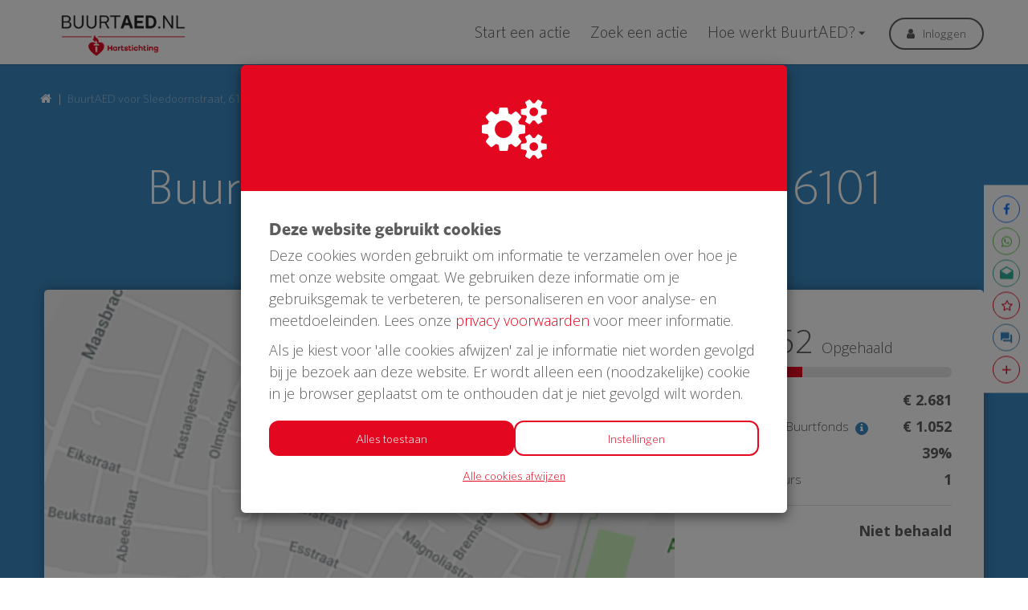

--- FILE ---
content_type: text/html; charset=utf-8
request_url: https://www.buurtaed.nl/project/buurtaed-voor-sleedoornstraat-6101-echt
body_size: 19503
content:
<!DOCTYPE html>
<html class="css3 new" lang="nl">
  <head>
    


    <title>BuurtAED voor Sleedoornstraat, 6101 Echt</title>

    <meta http-equiv="X-UA-Compatible" content="IE=edge,chrome=1">

    <meta name="description" content="Wij proberen geld in te zamelen voor een AED in onze buurt te krijgen, want er wonen toch meer oudere menen in Echt(-Noord), en de dichts bijzijnde AED is bi..." />

    <meta property="og:title" content="BuurtAED voor Sleedoornstraat, 6101 Echt" />
<meta property="og:type" content="website" />
<meta property="og:description" content="Wij proberen geld in te zamelen voor een AED in onze buurt te krijgen, want er wonen toch meer oudere menen in Echt(-Noord), en de dichts bijzijnde AED is bij het gemeentehuis en het politiebureau, maar als de spoorwegovergang dicht is dan heeft het..." />
<meta property="og:url" content="https://www.buurtaed.nl/project/buurtaed-voor-sleedoornstraat-6101-echt" />
<meta property="og:image" content="https://cdn.kentaa.nl/carousel/file/project_photo/14174/opengraph_22adce94addb10187be09bb770d2e4d6629ce6d0.png" />

    <meta name="twitter:card" content="summary_large_image">
<meta name="twitter:site" content="BuurtAED">
<meta name="twitter:creator" content="de Hartstichting">
<meta name="twitter:title" content="BuurtAED voor Sleedoornstraat, 6101 Echt">
<meta name="twitter:description" content="Wij proberen geld in te zamelen voor een AED in onze buurt te krijgen, want er wonen toch meer oudere menen in Echt(-Noord), en de dichts bijzijnde AED is bij het gemeentehuis en het politiebureau, maar als de spoorwegovergang dicht is dan heeft het...">
<meta name="twitter:image" content="https://cdn.kentaa.nl/carousel/file/project_photo/14174/opengraph_22adce94addb10187be09bb770d2e4d6629ce6d0.png">

    <meta name="reference" content="Project_6638">


      <link rel="icon" type="image/png" href="https://cdn.kentaa.nl/favicons/site_setting/1283/icon_32_96376efe2a9f8433e9ee343fb8e34f5932e160a7.png" />
  <link rel="apple-touch-icon" type="image/png" href="https://cdn.kentaa.nl/favicons/site_setting/1283/icon_180_96376efe2a9f8433e9ee343fb8e34f5932e160a7.png" />

    <link rel="stylesheet" media="all" href="/theme/variables.css" />

<link rel="stylesheet" href="https://cdn.kentaa.nl/assets/buurtaed/application-f2435db352b414284a171bd667eb31e85b27709c28891ecfe904a569f4134ffd.css" media="all" />

  <link rel="stylesheet" media="all" href="/theme/custom.css" />


    <meta name="csrf-param" content="authenticity_token" />
<meta name="csrf-token" content="BIeXR3utaOUsn6Q2_oerFYdzuRALNQsgcnOplkw90tMyNITKttEbidfzMSFwfQxIK8cepip2PEcT8yJgnbwkJg" />

    <meta name="viewport" content="width=device-width, initial-scale=1.0">
    <meta name="theme-color" content="#e30820" />

    <script>
      function mapsCallBack() {
      }
    </script>

      <script type="text/javascript" src="https://maps.google.com/maps/api/js?libraries=geometry&language=nl&key=AIzaSyDwonqgxrABP2ZeLlHR0YV4yhZ7JSVKwaM&callback=mapsCallBack"></script>

    <script src="https://cdn.kentaa.nl/assets/buurtaed/application-4878b7a17565455f7a8fcea54bba9a6b1fe1cd8f67689dbdf6a68fd972884530.js"></script>

    <script>
      window.dataLayer = window.dataLayer || [];
    </script>

    

    <meta name="google-site-verification" content="jaGRTJrAYCyDKBUShZbS7NbVQeWI6-OveCwEXwolizc" />
<meta name="google-site-verification" content="MCvMM5n5ADq-cqbOCF4vV316Cfq-gc6tQ73_-2ErcBY" />
<!-- Google Tag Manager -->
<script>(function(w,d,s,l,i){w[l]=w[l]||[];w[l].push({'gtm.start':
new Date().getTime(),event:'gtm.js'});var f=d.getElementsByTagName(s)[0],
j=d.createElement(s),dl=l!='dataLayer'?'&l='+l:'';j.async=true;j.src=
'https://www.googletagmanager.com/gtm.js?id='+i+dl;f.parentNode.insertBefore(j,f);
})(window,document,'script','dataLayer','GTM-NHF8VJ3');</script>
<!-- End Google Tag Manager -->

  </head>
  <body class="controller_projects action_show  at_project at_project_action_team any_home project_or_team_or_action_home  kentaa-path-info-project kentaa-path-info-buurtaed-voor-sleedoornstraat-6101-echt  js-no-calamity-pusher-offset" data-js-modules="Autocomplete ModalsVideo EndlessScroll Tabs">
    <!-- Google Tag Manager (noscript) -->
<noscript>
<iframe src="https://www.googletagmanager.com/ns.html?id=GTM-NHF8VJ3"
height="0" width="0" style="display:none;visibility:hidden"></iframe>
</noscript>
<!-- End Google Tag Manager (noscript) -->


    

    <!-- Made with love by Kentaa. -->
    

    <div class="wrapper">
      <div id="sidr-nav" class="sidr" data-sources="#user-login,#navigation-global">
  <!-- Ham & Eggs -->
</div>

      <header>
        <div class="nav-holder">
  <div class="container-fluid navigation-holder">
    <div class="container">
      <div class="logo-area hidden-xs hidden-sm logo-area-extra-margin">
        <div class="logo-inner">
              <a href="https://www.buurtaed.nl/">
                <img alt="BuurtAED" src="https://cdn.kentaa.nl/header_logos/logo/site_logo/428/c1e56dbc20e99733d2897c65f7b7fc00ae28162c.png" />
</a>        </div>
      </div>

      <nav class="navbar" role="navigation">
    <div class="navbar-left">
      <a class="navbar-toggle" id="open-sidr" href="#sird">
        <span class="icon-bar"></span>
        <span class="icon-bar"></span>
        <span class="icon-bar"></span>
</a>      <span class="hidden" id="hidden-open-sidr"></span>
    </div>

        <div class="logo-holder hidden-md hidden-lg logo-holder-extra-margin">
          <a href="https://www.buurtaed.nl/">
            <img alt="" src="https://cdn.kentaa.nl/header_logos/logo/site_logo/428/c1e56dbc20e99733d2897c65f7b7fc00ae28162c.png" />
</a>        </div>

    <div class="navbar-right pull-right visible-xs visible-sm solo-button">
      <a class="navbar-button" data-magic-toggle-target=".js-social-target" href="#">
        <i class="fa fa-share-alt"></i>
      </a>
    </div>
    <div class="navbar-left hidden-xs hidden-sm navigation-home" id="navigation-global">
       <ul class="nav navbar-nav navbar-normal">
   <li class="visible-xs visible-sm">
     <a href="https://www.buurtaed.nl/">
       Home
</a>   </li>
    <li class="js-root-menu"><a data-active-url="/start-een-actie" href="/start-een-actie">Start een actie</a></li>
    <li class="js-root-menu"><a target="_self" data-active-url="/projecten" href="/projecten">Zoek een actie</a></li>
    <li class="dropdown last js-root-menu"><a class="left-clickable dropdown-toggle visible-xs visible-sm" data-active-url="/hoe-werkt-buurtaed" href="/hoe-werkt-buurtaed"><span>Hoe werkt BuurtAED?</span></a><a class="right-clickable dropdown-toggle visible-xs visible-sm" data-toggle="dropdown" href="#"><span class="button navbar-toggle"><span class="icon-bar"></span><span class="icon-bar"></span><span class="icon-bar"></span></span></a><a class="dropdown-toggle hidden-xs hidden-sm" data-close-others="false" data-active-url="/hoe-werkt-buurtaed" data-hover="dropdown" data-delay="250" href="/hoe-werkt-buurtaed">Hoe werkt BuurtAED?</a><ul class="dropdown-menu"><li><a data-active-url="/tips-en-flyers" href="/tips-en-flyers">Tips &amp; flyers</a></li><li><a data-active-url="/over-de-aed" href="/over-de-aed">Over de AED</a></li><li><a data-active-url="/ervaringen-van-anderen" href="/ervaringen-van-anderen">Ervaringen van anderen</a></li><li><a data-active-url="/veelgestelde-vragen" href="/veelgestelde-vragen">Veelgestelde vragen</a></li><li><a data-active-url="/wat-zijn-de-voorwaarden" href="/wat-zijn-de-voorwaarden">Wat zijn de voorwaarden?</a></li></ul></li>
</ul>

    </div>
    <div class="pull-right hidden-xs hidden-sm" id="user-login">
      <ul class="nav navbar-nav login-nav-bar">
    <li class="highlight last ">
      <a class="btn outline gray-btn" data-toggle="modal" data-target="#login_modal" href="#">Inloggen</a>
    </li>
</ul>

    </div>

    <div class="logo-and-search">
      <div class="social-area text-left js-social-target no-on-xs no-on-sm">
        <div class="social-inner">
          

<div class="js-social-click-item item facebook" data-trigger="click" data-href="https://www.buurtaed.nl/project/buurtaed-voor-sleedoornstraat-6101-echt?utm_source=kentaa&amp;utm_medium=facebook&amp;utm_campaign=buurtaed" data-ga-event="share" data-ga-value="Facebook" data-placement="bottom">
  <span class="fa-stack fa-lg">
    <i class="fa fa-facebook fa-stack-1x fa-inverse"></i>
  </span>
</div>

<div class="item whatsapp inline-block">
  <a class="whatsapplink js-social-click-item whatsapp" target="_blank"  href="https://api.whatsapp.com/send?text=" data-whatsapp-msg="Kom in actie voor een BuurtAED. Doneer jij ook?" data-href="https://www.buurtaed.nl/project/buurtaed-voor-sleedoornstraat-6101-echt?utm_source=kentaa&amp;utm_medium=whatsapp&amp;utm_campaign=buurtaed" data-ga-event="share" data-ga-value="WhatsApp">
    <span class="fa-stack fa-lg">
      <i class="fa fa-whatsapp fa-stack-1x fa-inverse"></i>
    </span>
  </a>
</div>

<div class="item email">
  <a class="js-social-click-item email" data-href="https://www.buurtaed.nl/project/buurtaed-voor-sleedoornstraat-6101-echt?utm_source=kentaa&amp;utm_medium=email-share&amp;utm_campaign=buurtaed" data-ga-event="share" data-ga-value="Email" href="mailto:?body=Beste%20%28naam%20ontvanger%29%2C%0D%0A%0D%0AKom%20in%20actie%20voor%20een%20BuurtAED.%20Doneer%20jij%20ook%3F%0D%0Ahttps%3A%2F%2Fwww.buurtaed.nl%2Fproject%2Fbuurtaed-voor-sleedoornstraat-6101-echt%3Futm_source%3Dkentaa%26utm_medium%3Demail-share%26utm_campaign%3Dbuurtaed%0D%0A%0D%0AHartelijke%20groet%2C%0D%0A%28naam%20afzender%29&amp;subject=Doneer%20aan%20een%20BuurtAED">
    <span class="fa-stack fa-lg">
      <i class="zmdi zmdi-email-open"></i>
    </span>
</a></div>


  <div class="item subscribe-inside">
    <a data-toggle="modal" data-target="#generic_modal" data-remote="true" href="/project/buurtaed-voor-sleedoornstraat-6101-echt/news-items/subscribe">
      <span class="fa-stack fa-lg">
        <i class="fa fa-star-o fa-stack-1x fa-inverse subscribe" data-subscribe-popover="true" data-toggle="popover" data-placement="bottom" data-content="Houd mij op de hoogte"></i>
      </span>
      <span class="only-visible-aside hidden">Houd mij op de hoogte</span>
</a>  </div>

<div class="item chat">
  <a href="/contact">
    <span class="fa-stack fa-lg">
      <i class="zmdi zmdi-comments fa-stack-1x fa-inverse"></i>
    </span>
</a></div>

<div class="item start-action">
  <a href="/start-een-actie">
    <span class="fa-stack fa-lg">
      <i class="zmdi zmdi-plus fa-stack-1x fa-inverse"></i>
    </span>
</a></div>

<div class="clearfix"></div>

        </div>
      </div>
          </div>
</nav>

    </div>
  </div>
</div>

  
  <div class="theme-secondary-background-color page-header">
    <div class="container relative standard-padding">
      






















  <div class="breadcrumb-wrapper">
    <ol class="breadcrumb breadcrumb-2"><li class="breadcrumb-item"><a href="https://www.buurtaed.nl/"><i class="fa fa-home"></i></a></li><li class="breadcrumb-item active">BuurtAED voor Sleedoornstraat, 6101 Echt</li></ol>
  </div>



        <h1 class="header-title text-center thin theme-text-contrast-color"></h1>

        <h1 class="header-title text-center thin theme-text-contrast-color project-title">BuurtAED voor Sleedoornstraat, 6101 Echt</h1>
        <div class="page-header-caroussel-and-metrics">
          <div class="element-holder-shadow">
            <div class="row">
              <div class="col-xs-12 col-sm-12 col-md-8 col-lg-8 no-padding-right">
                <div class="carrousel-wrapper">

      <img class="carousel slide" src="https://cdn.kentaa.nl/carousel/file/project_photo/14174/normal_22adce94addb10187be09bb770d2e4d6629ce6d0.png" />
</div>

              </div>
              <div class="col-xs-12 col-sm-12 col-md-4 col-lg-4 no-padding-left">
                <div class="white-background header-metrics">
                  
<span class="like-h3 theme-text-color-forced ">€ 1.052 <span class="theme-text-color-forced">Opgehaald</span></span>

    <div class="lablike-progress">
      <div class="progress-holder">
        <div class="progress-bar manual-donation-39 theme-background-color-forced progress-bar-39"></div>
      </div>
    </div>

  <div class="metrics-target ">
      <div class="table">
        <div class="row">
          <div class="col-xs-8 col-sm-6 col-md-8 col-lg-8 no-padding-right-phone">Doelbedrag</div>
          <div class="col-xs-4 col-sm-6 col-md-4 col-lg-4 text-right"><strong>€ 2.681</strong></div>
        </div>
        <div class="row">
          <div class="col-xs-8 col-sm-6 col-md-8 col-lg-8 no-padding-right-phone with-info-icon">Philips / Univé Buurtfonds <span class="info-icon" data-toggle="modal" data-target="#contributor_modal"><i class="fa fa-info"></i></span></div>
          <div class="col-xs-4 col-sm-6 col-md-4 col-lg-4 text-right"><strong>€ 1.052</strong></div>
        </div>
        <div class="row">
          <div class="col-xs-8 col-sm-6 col-md-8 col-lg-8 no-padding-right-phone">Gefinancierd</div>
          <div class="col-xs-4 col-sm-6 col-md-4 col-lg-4 text-right"><strong>39%</strong></div>
        </div>
        <div class="row">
          <div class="col-xs-8 col-sm-6 col-md-8 col-lg-8 no-padding-right-phone">Aantal donateurs</div>
          <div class="col-xs-4 col-sm-6 col-md-4 col-lg-4 text-right"><strong>1</strong></div>
        </div>
          <div class="row">
            <div class="col-xs-12 col-sm-12 col-md-12 col-lg-12 text-right">
              <div class="border-top">
                <span class="target-achieved ">
                  <strong class="target-achieved-text">Niet behaald</strong>
                </span>
              </div>
            </div>
          </div>
      </div>

      
<div class="metrics">
</div>

<div class="clearfix"></div>

  </div>

                </div>
              </div>
            </div>
          </div>
        </div>
    </div>
  </div>


      </header>
      <div class="main-content">
          <div class="container relative">
            
            

<div class="project-technical-wrapper theme-background-color">
  <div class="row">
    <div class="col-xs-12 col-sm-12 col-md-4 col-lg-4">
        <span>Afgesloten</span>
    </div>
    <div class="col-xs-12 col-sm-12 col-md-4 col-lg-4">
      <span class="label"><i class="zmdi zmdi-pin-drop"></i>Locatie: </span>
      <span class="content">Echt</span>
    </div>
    <div class="col-xs-12 col-sm-12 col-md-4 col-lg-4">
      <span class="label"><i class="zmdi zmdi-account"></i>Initiator: </span>
      <span class="content">Rick Hodzelmans</span>
    </div>
  </div>
</div>

<div class="content-area auto-width standard-padding project-tab-content box-shadow no-padding-top">
  <div class="box-shadow">
    <div class="nav-lemon-controls controls">
  <a class="btn prev-slide btn-arrow btn-left" href="#">
    <i class="fa fa-chevron-left"></i>
</a>  <a class="btn next-slide btn-arrow btn-right btn-active" href="#">
    <i class="fa fa-chevron-right"></i>
</a></div>
  <div class="nav-tabs-holder nav-lemon-carousel">
    <ul class="nav nav-tabs js-nav-tabs" data-scroll-to-direct="false">
        <li class="active">
          <a class="btn tab-nav-btn" data-toggle="tab" data-history="home" data-history-url="/project/buurtaed-voor-sleedoornstraat-6101-echt" href="#home">Info</a>
        </li>
        <li class="">
          <a class="btn tab-nav-btn" data-toggle="tab" data-history="donors" data-history-url="/project/buurtaed-voor-sleedoornstraat-6101-echt/donors" id="donors_tab" href="#donors">
            Donateurs <span class="tab-counter theme-background-color-forced theme-text-contrast-color-forced">1</span>
</a>        </li>
        <li class="">
          <a class="btn tab-nav-btn" data-toggle="tab" data-history="updates" data-history-url="/project/buurtaed-voor-sleedoornstraat-6101-echt/updates" id="updates_tab" href="#updates">
            Nieuws <span class="tab-counter theme-background-color-forced theme-text-contrast-color-forced">1</span>
</a>        </li>


      
    </ul>
  </div>
<div class="nav-tabs-border-bottom"></div>
<div class="tab-content js-nav-tabs-target-holder">
  <div class="tab-pane fade in active" id="home">
    <div class="clearfix"></div>
    <div class="tab-content-holder">

      <div class="html-content js-html-content fr-view"><p>Wij proberen geld in te zamelen voor een AED in onze buurt te krijgen, want er wonen toch meer oudere menen in Echt(-Noord), en de dichts bijzijnde AED is bij het gemeentehuis en het politiebureau, maar als de spoorwegovergang dicht is dan heeft het politiebureau geen zin, en om naar het gemeentehuis te gaan en terug kan soms al te laat zijn want je hebt 6 minuten voor het slachtoffer permanente schade kan oplopen of zelfs kan overijden.....En dat willen we niet. Zo zit het in elkaar: Als u geld doneerd dan helpt u ons wat wij heel fijn vinden, als het eind bedrag niet binnen het termijn wordt gehaald dan wordt <strong><span style="text-decoration:underline;">automatisch</span></strong> het geld bij u terug op de rekekning gestort, wij komen ook niet aan het geld te pas. en als het bedrag wel wordt gehaald dan wordt er automatisch een betselling geplaats voor onze AED. Er zit ook 5 jaar garantie en onderhoud op, dus om de zoveel tijd komen ze de AED controleren of alles nog naar behoren werkt, en als de AED eens gebruikt moet worden dan krijgen we een nieuwe in de plaats. Dus als u allemaal een steentje zou willen bijdragen zou dat heel fijn zijn.&nbsp;<strong>VOOR MEER INFORMATIE KUNT U EEN MAIL STUREN NAAR:&nbsp;</strong>rick-h@live.nl&nbsp;</p></div>

      <div class="social-direct-area">
        

<div class="js-social-click-item item facebook" data-trigger="click" data-href="https://www.buurtaed.nl/project/buurtaed-voor-sleedoornstraat-6101-echt?utm_source=kentaa&amp;utm_medium=facebook&amp;utm_campaign=buurtaed" data-ga-event="share" data-ga-value="Facebook" data-placement="bottom">
  <span class="fa-stack fa-lg">
    <i class="fa fa-facebook fa-stack-1x fa-inverse"></i>
  </span>
</div>

<div class="item whatsapp inline-block">
  <a class="whatsapplink js-social-click-item whatsapp" target="_blank"  href="https://api.whatsapp.com/send?text=" data-whatsapp-msg="Kom in actie voor een BuurtAED. Doneer jij ook?" data-href="https://www.buurtaed.nl/project/buurtaed-voor-sleedoornstraat-6101-echt?utm_source=kentaa&amp;utm_medium=whatsapp&amp;utm_campaign=buurtaed" data-ga-event="share" data-ga-value="WhatsApp">
    <span class="fa-stack fa-lg">
      <i class="fa fa-whatsapp fa-stack-1x fa-inverse"></i>
    </span>
  </a>
</div>

<div class="item email">
  <a class="js-social-click-item email" data-href="https://www.buurtaed.nl/project/buurtaed-voor-sleedoornstraat-6101-echt?utm_source=kentaa&amp;utm_medium=email-share&amp;utm_campaign=buurtaed" data-ga-event="share" data-ga-value="Email" href="mailto:?body=Beste%20%28naam%20ontvanger%29%2C%0D%0A%0D%0AKom%20in%20actie%20voor%20een%20BuurtAED.%20Doneer%20jij%20ook%3F%0D%0Ahttps%3A%2F%2Fwww.buurtaed.nl%2Fproject%2Fbuurtaed-voor-sleedoornstraat-6101-echt%3Futm_source%3Dkentaa%26utm_medium%3Demail-share%26utm_campaign%3Dbuurtaed%0D%0A%0D%0AHartelijke%20groet%2C%0D%0A%28naam%20afzender%29&amp;subject=Doneer%20aan%20een%20BuurtAED">
    <span class="fa-stack fa-lg">
      <i class="zmdi zmdi-email-open"></i>
    </span>
</a></div>


  <div class="item subscribe-inside">
    <a data-toggle="modal" data-target="#generic_modal" data-remote="true" href="/project/buurtaed-voor-sleedoornstraat-6101-echt/news-items/subscribe">
      <span class="fa-stack fa-lg">
        <i class="fa fa-star-o fa-stack-1x fa-inverse subscribe" data-subscribe-popover="true" data-toggle="popover" data-placement="bottom" data-content="Houd mij op de hoogte"></i>
      </span>
      <span class="only-visible-aside hidden">Houd mij op de hoogte</span>
</a>  </div>

<div class="item chat">
  <a href="/contact">
    <span class="fa-stack fa-lg">
      <i class="zmdi zmdi-comments fa-stack-1x fa-inverse"></i>
    </span>
</a></div>

<div class="item start-action">
  <a href="/start-een-actie">
    <span class="fa-stack fa-lg">
      <i class="zmdi zmdi-plus fa-stack-1x fa-inverse"></i>
    </span>
</a></div>

<div class="clearfix"></div>

      </div>
    </div>
    <div class="clearfix"></div>
  </div>
    <div class="tab-pane fade in " id="donors">
      <div class="clearfix"></div>
      <div class="tab-content-holder">
        <div data-index-url="/project/buurtaed-voor-sleedoornstraat-6101-echt/donations" class="donations-holder fancy-fade js-index-holder-object gray-background"></div>
        <div data-loading-text="Bezig.." class="progress-spacer js-index-loader-object"></div>
      </div>
    </div>
    <div class="tab-pane fade in " id="updates">
      <div class="clearfix"></div>
      <div class="tab-content-holder">
        <div data-index-url="/project/buurtaed-voor-sleedoornstraat-6101-echt/updates/overview?tab_content=true" class="donations-holder fancy-fade js-index-holder-object gray-background"></div>
        <div data-loading-text="Bezig.." class="progress-spacer js-index-loader-object"></div>
      </div>
    </div>


  
</div>

  </div>
</div>


          </div>

          <div class="last-donations standard-padding">
    <div class="container">
      <div class="side-row js-supported-by">
  <div class="item-list-holder">

    <h2 class="like-h3">Laatste donaties</h2>

    <div class="row">
      <div class="col-md-8 col-md-offset-2 col-sm-12 col-sm-offset-0">
        <div class="list-supported-by">
            <div class="item only-one">
                <span class="amount">€ 1.052</span>
              <span class="name">Philips</span>

              

              <div class="date-wrapper">
                <span class="date lowercase hidden-xs hidden-sm">
                    07 Nov 2018
                </span>
                <span class="date lowercase hidden-md hidden-lg">
                  07 Nov 2018
                </span>

                <span class="time">14:07 uur</span>
              </div>

              
            </div>

          <div class="clearfix"></div>

          <div class="buttons-wrapper text-center">

            <a class="btn secondary-color bordered js-external-link-to-tab" data-history="donors" data-history-url="/project/buurtaed-voor-sleedoornstraat-6101-echt/donors" data-tab-target="#donors_tab" href="#donors">
              Bekijk alle donateurs
</a>          </div>
        </div>
      </div>
    </div>
  </div>
</div>

    </div>
  </div>


          <div class="page-cta theme-background-color standard-padding">
  <div class="container">
    <div class="col-xs-12 col-sm-12 col-md-10 col-lg-10 col-sm-offset-0 col-md-offset-1 col-lg-offset-1">
      <div class="left-side theme-text-contrast-color">
        <h3>Ook een BuurtAED in jouw straat?</h3>
        <p>Zamel met je buren geld in voor een AED + buitenkast met korting</p>
      </div>
      <div class="right-side">
        <a class="btn btn-primary theme-secondary-background-color white" href="/start-project">
          <i class="zmdi zmdi-plus"></i>Start een actie
</a>      </div>
    </div>
  </div>
</div>

      </div>
      
      <div class="white-gray">
  <div class="container no-padding-mobile">
    <div class="row">
        <div class="col-xs-12 col-sm-8 col-md-8 col-lg-8 white-background about-site-wrapper">
          <div class="about-site standard-padding">
            <div class="media-body">
              <span class="like-h2 media-heading theme-text-color">Over BuurtAED</span>
            </div>
            <p>Op BuurtAED.nl haal je in 30 dagen met je buurt geld op voor een AED. Met buitenkast én 5 jaar service en onderhoud. Met meer AED’s in woonwijken, worden meer levens gered. BuurtAED is een initiatief van de Hartstichting. Philips en Univé Buurtfonds geven korting op het AED-pakket. De AED meld je aan bij reanimatie-oproepsysteem HartslagNu. Zo draag je met je buurt bij aan een hartveilig Nederland.</p>
            <div class="image">
              <img class="media-object" alt="" src="https://cdn.kentaa.nl/about_us_logos/site_about_us_logo/1427/width_480_fe7480c8cb086401d95f9469c37218615d220990.png" />
            </div>
          </div>
        </div>
      <div class="col-xs-12 col-sm-4 col-md-4 col-lg-4 footer-contact ">
        <div class="footer-block ">
          <div class="inner text-left">
            <p>Voor vragen of meer info kun je ons bereiken via</p>
            <a href="mailto:info@buurtaed.nl" class="contact-line"><i class="zmdi zmdi-email-open theme-secondary-text-color"></i>info@buurtaed.nl</a>
            <a href="tel:+31353333510" class="contact-line"><i class="zmdi zmdi-phone theme-secondary-text-color"></i>+31 (0)35 333 3510</a>
          </div>
        </div>
        <div class="footer-block  secondary-color">
          <div class="inner text-left">
              <p>Daarnaast kun je ons volgen op social media</p>
              <div class="btn-social-holder">
    <a class="btn btn-social-follow btn-social-facebook" target="_blank" href="https://www.facebook.com/Hartstichting/">
       <i class="fa fa-facebook"></i>
</a>    <a class="btn btn-social-follow btn-social-instagram" target="_blank" href="https://www.instagram.com/hartstichting/">
      <i class="fa fa-instagram"></i>
</a>
  <img class="img-responsive" alt="" src="https://cdn.kentaa.nl/assets/buurtaed/hartstichting_footer-7a4141269d4f57be2417310294609aa5484d64b8811a07e7acd698f3712af238.png" />
</div>

          </div>
        </div>
      </div>
    </div>
  </div>
</div>

      <div class="footer-pusher"></div>
    </div>

    <footer>
      <!-- No fundraising possible without a footer, Kentaa. -->

  <div class="link-box-wrapper hidden-xs hidden-sm footer-box ">
    <div class="link-box footer-menu" style="" id="footer-links">
      <div class="container">
        <ul>
            <li class="hidden-md hidden-lg js-mobile-toggle-footer-menu extra-mobile-item">
              <span class="visible-xs visible-sm" data-toggle="dropdown">
                Meer informatie
              </span>
              <span class=" right-clickable dropdown-toggle"></span>
            </li>
              <li><a class="foot-links" href="/privacy">Privacy</a></li>
              <li><a class="foot-links" href="/algemene-voorwaarden">Algemene voorwaarden</a></li>
              <li><a class="foot-links" href="/cookies">Cookies</a></li>
              <li><a class="foot-links" target="internal" href="/veelgestelde-vragen">Veelgestelde vragen</a></li>
        </ul>
      </div>
    </div>
  </div>

  <div class="container text-center footer-logo-wrapper">
    <a target="_blank" class="pull-left" href="https://ddma.nl/over-ons/onze-leden/iraiser/"><svg class="theme-text-color" data-name="Layer 1" xmlns="http://www.w3.org/2000/svg" viewbox="0 0 509.86 218.67" width="78"><defs><style>.cls-1{fill-rule:evenodd;}</style></defs><title>pw-logo</title>
<path class="cls-1" d="M204.77,146.51V133.67h7.32a19.73,19.73,0,0,1,3.12.24,7.26,7.26,0,0,1,2.64.93,5.07,5.07,0,0,1,1.83,1.95,8.24,8.24,0,0,1,0,6.6,5.07,5.07,0,0,1-1.83,2,7.26,7.26,0,0,1-2.64.93,19.73,19.73,0,0,1-3.12.24Zm-9.42-20.16v42.84h9.42V153.83h9.9a17.84,17.84,0,0,0,6.84-1.17,12.8,12.8,0,0,0,4.59-3.09,11.83,11.83,0,0,0,2.58-4.41,16.37,16.37,0,0,0,0-10.17,11.87,11.87,0,0,0-2.58-4.38,12.8,12.8,0,0,0-4.59-3.09,17.84,17.84,0,0,0-6.84-1.17Zm49.44,19.38V133.67h10.32a7.23,7.23,0,0,1,4.86,1.41q1.62,1.41,1.62,4.53T260,144.29a7.13,7.13,0,0,1-4.86,1.44Zm-9.42-19.38v42.84h9.42V152.45h9.42q3.54,0,5.1,1.56a8.51,8.51,0,0,1,2,4.92q.36,2.58.54,5.4a16.61,16.61,0,0,0,1,4.86h9.42a6.3,6.3,0,0,1-1-2.19,18.92,18.92,0,0,1-.48-2.73q-.15-1.44-.21-2.82t-.12-2.4a25.75,25.75,0,0,0-.45-3.24,10.89,10.89,0,0,0-1-3,8.15,8.15,0,0,0-1.86-2.34,7.27,7.27,0,0,0-2.88-1.47v-.12a10,10,0,0,0,5.19-4.2,12.88,12.88,0,0,0,1.59-6.54,12,12,0,0,0-.87-4.59,11.07,11.07,0,0,0-2.52-3.75,12,12,0,0,0-4-2.55,13.79,13.79,0,0,0-5.19-.93Zm43.32,0v42.84h9.42V126.35Zm37.62,42.84,14.22-42.84h-9.72l-9.66,30.12H311l-9.54-30.12h-9.66l13.86,42.84Zm25.92-16.56,5.58-15.72h.12l5.4,15.72Zm.9-26.28-16.2,42.84h9.48l3.36-9.54h16l3.24,9.54h9.78l-16-42.84Zm58,14.4h9.12a17.27,17.27,0,0,0-2-6.6,16.05,16.05,0,0,0-4.11-4.83,18.11,18.11,0,0,0-5.64-3,23,23,0,0,0-15.54.72,18.93,18.93,0,0,0-6.63,4.8,21.4,21.4,0,0,0-4.14,7.17,26.77,26.77,0,0,0-1.44,8.91,25.87,25.87,0,0,0,1.44,8.73,20.85,20.85,0,0,0,4.14,7,19,19,0,0,0,6.63,4.71,22,22,0,0,0,8.85,1.71A21.1,21.1,0,0,0,399,169a16.83,16.83,0,0,0,5.76-3.48,17.39,17.39,0,0,0,4-5.52,21.78,21.78,0,0,0,1.86-7.26h-9.12a12.21,12.21,0,0,1-3,7,8.72,8.72,0,0,1-6.75,2.64,11,11,0,0,1-5.4-1.23,10.3,10.3,0,0,1-3.6-3.27,14.19,14.19,0,0,1-2-4.59,21.81,21.81,0,0,1-.63-5.25,23.44,23.44,0,0,1,.63-5.46,14.46,14.46,0,0,1,2-4.71,10.2,10.2,0,0,1,3.6-3.3,11,11,0,0,1,5.4-1.23,9.79,9.79,0,0,1,3.33.57,9.68,9.68,0,0,1,2.85,1.59,9.47,9.47,0,0,1,2.1,2.37,7.69,7.69,0,0,1,1.08,3Zm27,11.76v16.68h9.42V152.75l15.9-26.4h-10.5l-10,16.92-10-16.92H412.37l15.72,26.16ZM236.15,229.19l11.52-42.84h-9.24l-7,29.52h-.12L224,186.35h-8.82l-7.44,29.16h-.12l-6.78-29.16h-9.42l11.34,42.84h9.54L219.41,200h.12l7.26,29.16Zm25.2-16.56,5.58-15.72h.12l5.4,15.72Zm.9-26.28-16.2,42.84h9.48l3.36-9.54h16l3.24,9.54h9.78l-16-42.84Zm40.2,26.28L308,196.91h.12l5.4,15.72Zm.9-26.28-16.2,42.84h9.48l3.36-9.54h16l3.24,9.54H329l-16-42.84Zm38.82,19.38V193.67h10.32a7.23,7.23,0,0,1,4.86,1.41q1.62,1.41,1.62,4.53t-1.62,4.68a7.13,7.13,0,0,1-4.86,1.44Zm-9.42-19.38v42.84h9.42V212.45h9.42q3.54,0,5.1,1.56a8.51,8.51,0,0,1,2,4.92q.36,2.58.54,5.4a16.61,16.61,0,0,0,1,4.86h9.42a6.3,6.3,0,0,1-1-2.19,18.92,18.92,0,0,1-.48-2.73q-.15-1.44-.21-2.82t-.12-2.4a25.75,25.75,0,0,0-.45-3.24,10.89,10.89,0,0,0-1-3,8.15,8.15,0,0,0-1.86-2.34,7.27,7.27,0,0,0-2.88-1.47v-.12a10,10,0,0,0,5.19-4.2,12.88,12.88,0,0,0,1.59-6.54,12,12,0,0,0-.87-4.59,11.07,11.07,0,0,0-2.52-3.75,12,12,0,0,0-4-2.55,13.79,13.79,0,0,0-5.19-.93Zm52.74,17.34v-10h8.82a13.73,13.73,0,0,1,2.43.21,6.07,6.07,0,0,1,2.07.75,4,4,0,0,1,1.44,1.5,5,5,0,0,1,.54,2.46,4.53,4.53,0,0,1-1.62,3.9,6.77,6.77,0,0,1-4.14,1.2Zm-9.42-17.34v42.84h20.76a21.91,21.91,0,0,0,5.61-.72,15,15,0,0,0,4.86-2.22,10.93,10.93,0,0,0,3.39-3.87A13.1,13.1,0,0,0,410,209.9a10.3,10.3,0,0,0-5.91-4,10.68,10.68,0,0,0,4.35-3.54,9.38,9.38,0,0,0,1.47-5.4,11.49,11.49,0,0,0-1-5,8.23,8.23,0,0,0-2.79-3.27,12,12,0,0,0-4.32-1.77,26.68,26.68,0,0,0-5.58-.54Zm9.42,35.52V210.11h10.26a7.94,7.94,0,0,1,4.92,1.41q1.86,1.41,1.86,4.71A5.89,5.89,0,0,1,402,219a4.53,4.53,0,0,1-1.53,1.71,6.48,6.48,0,0,1-2.22.9,12.57,12.57,0,0,1-2.64.27ZM425.87,208a23.44,23.44,0,0,1,.63-5.46,14.46,14.46,0,0,1,2-4.71,10.2,10.2,0,0,1,3.6-3.3,12.47,12.47,0,0,1,10.8,0,10.2,10.2,0,0,1,3.6,3.3,14.46,14.46,0,0,1,2,4.71,23.44,23.44,0,0,1,.63,5.46,21.81,21.81,0,0,1-.63,5.25,14.19,14.19,0,0,1-2,4.59,10.3,10.3,0,0,1-3.6,3.27,12.47,12.47,0,0,1-10.8,0,10.3,10.3,0,0,1-3.6-3.27,14.19,14.19,0,0,1-2-4.59,21.81,21.81,0,0,1-.63-5.25Zm-9.42,0a25.87,25.87,0,0,0,1.44,8.73,20.85,20.85,0,0,0,4.14,7,19,19,0,0,0,6.63,4.71,23.83,23.83,0,0,0,17.73,0,19,19,0,0,0,6.6-4.71,20.85,20.85,0,0,0,4.14-7,25.87,25.87,0,0,0,1.44-8.73,26.77,26.77,0,0,0-1.44-8.91,21.4,21.4,0,0,0-4.14-7.17,19,19,0,0,0-6.6-4.8,23.45,23.45,0,0,0-17.73,0,18.93,18.93,0,0,0-6.63,4.8,21.4,21.4,0,0,0-4.14,7.17,26.77,26.77,0,0,0-1.44,8.91Zm58-2.22V193.67h10.32a7.23,7.23,0,0,1,4.86,1.41q1.62,1.41,1.62,4.53t-1.62,4.68a7.13,7.13,0,0,1-4.86,1.44ZM465,186.35v42.84h9.42V212.45h9.42q3.54,0,5.1,1.56a8.51,8.51,0,0,1,2,4.92q.36,2.58.54,5.4a16.61,16.61,0,0,0,1,4.86h9.42a6.3,6.3,0,0,1-1-2.19,18.92,18.92,0,0,1-.48-2.73q-.15-1.44-.21-2.82t-.12-2.4a25.75,25.75,0,0,0-.45-3.24,10.89,10.89,0,0,0-1.05-3,8.15,8.15,0,0,0-1.86-2.34,7.27,7.27,0,0,0-2.88-1.47v-.12a10,10,0,0,0,5.19-4.2,12.88,12.88,0,0,0,1.59-6.54,12,12,0,0,0-.87-4.59,11.07,11.07,0,0,0-2.52-3.75,12,12,0,0,0-4-2.55,13.79,13.79,0,0,0-5.19-.93Zm74.28,38,1,4.86h6V206h-18v7h9.48a10.3,10.3,0,0,1-3,6.87q-2.55,2.37-7.23,2.37a11,11,0,0,1-5.4-1.23,10.3,10.3,0,0,1-3.6-3.27,14.19,14.19,0,0,1-2-4.59,21.81,21.81,0,0,1-.63-5.25,23.44,23.44,0,0,1,.63-5.46,14.46,14.46,0,0,1,2-4.71,10.2,10.2,0,0,1,3.6-3.3,11,11,0,0,1,5.4-1.23,9.42,9.42,0,0,1,5.82,1.8,9,9,0,0,1,3.24,5.4h9a15.73,15.73,0,0,0-6.09-11.22,18.11,18.11,0,0,0-5.58-2.91,20.82,20.82,0,0,0-6.39-1,21.64,21.64,0,0,0-8.85,1.74,18.93,18.93,0,0,0-6.63,4.8,21.4,21.4,0,0,0-4.14,7.17,26.77,26.77,0,0,0-1.44,8.91,25.87,25.87,0,0,0,1.44,8.73,20.85,20.85,0,0,0,4.14,7,19,19,0,0,0,6.63,4.71,22,22,0,0,0,8.85,1.71,15.78,15.78,0,0,0,6.18-1.29,14.12,14.12,0,0,0,5.58-4.53Zm0,0" transform="translate(-36.37 -22.19)"></path><path d="M103.54,240.81q-32.55,0-65.11,0c-1.69,0-2.06-.41-2.06-2.06q.08-65.22,0-130.43c0-1.53.35-2,2-2q65.31.06,130.61,0c1.61,0,2,.5,2,2q-.06,65,0,130.05c0,1.94-.46,2.46-2.45,2.45C146.83,240.78,125.19,240.81,103.54,240.81Zm7.83-76a9.66,9.66,0,0,1-.15-1.35c.47-6.34.66-12.68.85-19,0-1.21-.14-1.74-1.45-1.73q-7.07.06-14.15,0c-1.12,0-1.57.32-1.52,1.52.27,6,.44,11.94.72,17.9,0,1.12-.22,1.5-1.21.94a10,10,0,0,1-1.49-.7c-4.15-3.19-8.39-6.25-12.54-9.44-1-.77-1.38-.58-2,.41-2.43,4.13-4.9,8.24-7.47,12.28-.64,1-.21,1.3.52,1.67,1.73.87,3.47,1.72,5.21,2.58l12.86,6.43c-2.55,1.8-5.19,2.79-7.64,4.11-3.13,1.68-6.35,3.19-9.51,4.8-.76.39-1.59.69-.81,1.94,2.47,4,4.82,8,7.19,12.06.53.91,1,1.26,2,.52,4.44-3.12,8.43-6.84,13-9.72.51-.32,1-1.06,1.58-.76s.35,1.14.28,1.72c-.62,5.5-.26,11.06-1,16.55-.19,1.37.21,1.83,1.73,1.78,4.46-.14,8.93-.19,13.39,0,2,.08,2.22-.54,2.12-2.27-.32-5.52-.5-11-.71-16.57,0-.54-.29-1.26.25-1.56s1,.36,1.41.68q6.78,5.11,13.55,10.26c1,.79,1.79.86,2.55-.44,2.25-3.89,4.6-7.72,6.93-11.56.57-.95.44-1.54-.62-2.07-5.6-2.76-11.16-5.58-16.74-8.36-.41-.2-.91-.29-.9-.81s.56-.55,1-.74c5.57-2.69,11.11-5.43,16.71-8.07,1.19-.56,1.31-1.16.71-2.17-2.44-4.06-4.89-8.12-7.28-12.21-.44-.75-.78-.78-1.43-.29-1.34,1-2.74,2-4.1,3C119.37,158.93,115.53,161.76,111.37,164.83Z" transform="translate(-36.37 -22.19)"></path><path d="M64.46,99.75c-4.78,0-9.57,0-14.35,0-1.26,0-1.73-.24-1.72-1.62.07-8-.35-16,.12-24,1.26-21.62,11.65-37.9,31.43-46.46,22-9.5,43.21-7,61.59,9.28C153,47.11,158.58,60.3,158.85,75.61c.13,7.49,0,15,.05,22.47,0,1.28-.29,1.71-1.65,1.7q-14.53-.09-29.07,0c-1.22,0-1.58-.3-1.57-1.55.07-6.92,0-13.85,0-20.77,0-13.34-9.06-22.28-22.37-22.48-7-.1-13.06,1.64-17.9,6.82A20.44,20.44,0,0,0,80.66,76c-.07,7.36,0,14.72,0,22.09,0,1.3-.32,1.73-1.68,1.71C74.15,99.7,69.3,99.74,64.46,99.75Z" transform="translate(-36.37 -22.19)"></path></svg></a>
    <a target="_blank" class="powered-by-link" href="https://www.iraiser.com"><svg width="240" height="20" viewbox="0 0 240 30" fill="none" xmlns="http://www.w3.org/2000/svg" class="powered-by theme-fill-color">
<g clip-path="url(#clip0_244_509)">
<path d="M0 7.4043H6.41489C9.47872 7.4043 11.1839 9.50612 11.1839 11.9772C11.1839 14.4484 9.45593 16.5502 6.41489 16.5502H2.56231V21.9985H0V7.4043ZM6.06383 9.65658H2.56231V14.2979H6.06383C7.50912 14.2979 8.55775 13.3769 8.55775 11.9772C8.55775 10.5775 7.50912 9.65658 6.06383 9.65658Z" fill="#040405"></path>
<path d="M12.2549 16.7052C12.2549 13.6869 14.3339 11.1702 17.685 11.1702C21.036 11.1702 23.1333 13.6869 23.1333 16.7052C23.1333 19.7234 21.0771 22.2629 17.685 22.2629C14.2929 22.2629 12.2549 19.7462 12.2549 16.7052ZM20.7442 16.7052C20.7442 14.845 19.65 13.2037 17.6804 13.2037C15.7108 13.2037 14.6394 14.845 14.6394 16.7052C14.6394 18.5654 15.7336 20.2295 17.6804 20.2295C19.6272 20.2295 20.7442 18.5882 20.7442 16.7052Z" fill="#040405"></path>
<path d="M32.2161 14.2523L29.7632 21.9985H27.3559L24.0732 11.4255H26.4577L28.6918 19.1079L31.2085 11.4255H33.2237L35.7404 19.1079L37.9745 11.4255H40.359L37.0763 21.9985H34.669L32.2161 14.2523Z" fill="#040405"></path>
<path d="M46.6599 11.1656C49.8331 11.1656 51.8666 13.5957 51.8666 16.9194V17.4666H43.7009C43.8742 19.0623 45.0778 20.3754 47.0702 20.3754C48.1006 20.3754 49.3225 19.9605 50.0702 19.2173L51.1189 20.7264C50.0702 21.734 48.5155 22.2584 46.8286 22.2584C43.6553 22.2584 41.2891 20.0471 41.2891 16.7006C41.2891 13.6368 43.5231 11.1656 46.6508 11.1656H46.6599ZM43.6827 15.8526H49.6371C49.5915 14.6033 48.7389 13.0532 46.6599 13.0532C44.6903 13.0532 43.7921 14.5623 43.6827 15.8526Z" fill="#040405"></path>
<path d="M54.1416 11.4301H56.4395V12.9848C57.2282 11.9772 58.4957 11.1885 59.8772 11.1885V13.4636C59.6811 13.418 59.4395 13.3997 59.1568 13.3997C58.1948 13.3997 56.9045 14.0563 56.444 14.7994V21.9985H54.1462V11.4256L54.1416 11.4301Z" fill="#040405"></path>
<path d="M66.4424 11.1656C69.6157 11.1656 71.6491 13.5957 71.6491 16.9194V17.4666H63.4835C63.6567 19.0623 64.8604 20.3754 66.8528 20.3754C67.8832 20.3754 69.105 19.9605 69.8528 19.2173L70.9014 20.7264C69.8528 21.734 68.2981 22.2584 66.6111 22.2584C63.4379 22.2584 61.0762 20.0471 61.0762 16.7006C61.0762 13.6368 63.3102 11.1656 66.4379 11.1656H66.4424ZM63.4652 15.8526H69.4196C69.374 14.6033 68.5215 13.0532 66.4424 13.0532C64.4728 13.0532 63.5746 14.5623 63.4652 15.8526Z" fill="#040405"></path>
<path d="M81.3648 20.5578C80.5533 21.6064 79.3314 22.2629 77.9727 22.2629C75.26 22.2629 73.2676 20.2067 73.2676 16.7234C73.2676 13.2401 75.2372 11.1657 77.9727 11.1657C79.2858 11.1657 80.5123 11.7766 81.3648 12.8936V7.39972H83.6627V21.9985H81.3648V20.5532V20.5578ZM81.3648 14.6262C80.8405 13.8374 79.7235 13.2037 78.6293 13.2037C76.8147 13.2037 75.6521 14.6718 75.6521 16.728C75.6521 18.7842 76.8101 20.2295 78.6293 20.2295C79.7235 20.2295 80.8405 19.6186 81.3648 18.8298V14.6262Z" fill="#040405"></path>
<path d="M92.2617 7.4043H94.5596V12.8982C95.3894 11.7812 96.6158 11.1703 97.9517 11.1703C100.664 11.1703 102.634 13.3131 102.634 16.728C102.634 20.1429 100.642 22.2675 97.9517 22.2675C96.5748 22.2675 95.3666 21.611 94.5596 20.5624V22.0076H92.2617V7.4043ZM97.2769 20.2295C99.1143 20.2295 100.277 18.7842 100.277 16.728C100.277 14.6718 99.1189 13.2037 97.2769 13.2037C96.2055 13.2037 95.0657 13.8602 94.5642 14.649V18.8298C95.0657 19.6186 96.2055 20.2295 97.2769 20.2295Z" fill="#040405"></path>
<path d="M105.743 24.2553C106.464 24.2553 106.947 24.0365 107.252 23.3344L107.777 22.1307L103.445 11.4301H105.898L108.985 19.3541L112.071 11.4301H114.543L109.441 23.9043C108.72 25.7006 107.448 26.266 105.807 26.2888C105.479 26.2888 104.845 26.2249 104.517 26.1338L104.868 24.0775C105.109 24.187 105.479 24.2508 105.743 24.2508V24.2553Z" fill="#040405"></path>
<path fill-rule="evenodd" clip-rule="evenodd" d="M152.859 6.71579C152.677 4.42703 152.248 2.80393 151.218 1.78266C150.196 0.752261 148.578 0.32369 146.285 0.141319C144.019 -0.0410518 141.082 0.022778 138.005 -0.00457764C134.923 0.022778 131.987 -0.0410518 129.725 0.141319C127.436 0.32369 125.813 0.752261 124.792 1.78266C123.762 2.80393 123.333 4.42247 123.151 6.71579C122.968 8.98174 123.032 11.9179 123.005 14.9954C123.032 18.0775 122.968 21.0137 123.151 23.2751C123.333 25.5638 123.762 27.1869 124.792 28.2082C125.813 29.2386 127.432 29.6672 129.725 29.8495C131.991 30.0319 134.927 29.9681 138.005 29.9954C141.087 29.9681 144.023 30.0319 146.285 29.8495C148.573 29.6672 150.196 29.2386 151.218 28.2082C152.248 27.1869 152.677 25.5684 152.859 23.2751C153.041 21.0091 152.978 18.0729 153.005 14.9954C152.978 11.9134 153.041 8.97719 152.859 6.71579ZM145.218 23.8267C144.611 24.3419 143.891 24.7842 143.262 24.3921C142.642 24.0045 142.368 23.1748 142.081 22.5456C141.269 20.772 140.572 18.9346 139.76 17.1611C138.958 15.4194 138.133 13.5 136.674 12.2188C136.172 11.7811 135.493 11.3343 134.713 11.9954C133.842 12.7431 133.414 13.8191 133.044 14.7766C132.26 16.8374 131.873 18.9255 131.289 21C130.345 19.9741 129.402 18.9483 128.458 17.9225C128.877 16.0532 129.616 14.1611 130.541 12.3556C131.503 10.4817 132.702 8.51214 134.412 7.04861C135.921 5.75834 137.791 4.99238 139.359 5.77658C140.873 6.53342 141.83 8.04709 142.637 9.42855C144.443 12.5243 145.806 15.8754 147.36 19.1216C148.067 20.6033 146.608 22.6368 145.218 23.8267Z" fill="#040405"></path>
<path d="M162.484 5.07446C161.914 5.07446 161.435 5.26595 161.038 5.64893C160.646 6.03191 160.45 6.49696 160.45 7.03951C160.45 7.58206 160.646 8.03799 161.038 8.43009C161.43 8.82218 161.914 9.01823 162.484 9.01823C163.054 9.01823 163.532 8.82218 163.92 8.43009C164.307 8.03799 164.503 7.57294 164.503 7.03951C164.503 6.50607 164.307 6.03191 163.92 5.64893C163.532 5.26595 163.054 5.07446 162.484 5.07446Z" fill="#040405"></path>
<path d="M164.375 10.7963H160.582V24.6702H164.375V10.7963Z" fill="#040405"></path>
<path d="M180.438 15.2827C181.044 14.3298 181.35 13.2356 181.35 12V11.9727C181.35 10.7234 181.085 9.652 180.552 8.76294C180.023 7.87388 179.257 7.18999 178.263 6.71127C177.265 6.23255 176.07 5.99091 174.67 5.99091H166.956V24.6702H170.863V17.9134H173.996L177.465 24.6702H181.906L177.971 17.3161C179.006 16.9104 179.827 16.231 180.438 15.2781V15.2827ZM177.351 12.0137C177.351 12.9301 177.073 13.6459 176.521 14.1611C175.97 14.6809 175.208 14.9362 174.242 14.9362H170.863V9.05929H174.192C175.149 9.05929 175.915 9.32373 176.489 9.84805C177.064 10.3724 177.351 11.0882 177.351 11.9818V12.0091V12.0137Z" fill="#040405"></path>
<path d="M192.242 11.0881C191.362 10.7052 190.322 10.5137 189.123 10.5137C187.924 10.5137 186.857 10.7006 185.973 11.0745C185.088 11.4483 184.4 11.9681 183.903 12.6337C183.406 13.2994 183.118 14.0562 183.041 14.9134L183.027 15.0684H186.497L186.524 14.9498C186.62 14.503 186.875 14.1337 187.286 13.8419C187.701 13.5547 188.261 13.4088 188.968 13.4088C189.675 13.4088 190.277 13.5866 190.664 13.9377C191.052 14.2933 191.248 14.7766 191.248 15.3875V16.2356L187.819 16.4498C186.67 16.5274 185.694 16.7371 184.887 17.0836C184.08 17.4301 183.465 17.8997 183.041 18.5015C182.617 19.1033 182.407 19.8237 182.407 20.6717V20.6991C182.407 21.5106 182.603 22.231 182.995 22.8693C183.387 23.503 183.935 24 184.641 24.3556C185.343 24.7158 186.16 24.8936 187.08 24.8936C187.682 24.8936 188.248 24.8024 188.772 24.6201C189.292 24.4377 189.757 24.1778 190.163 23.8313C190.568 23.4848 190.906 23.079 191.17 22.614H191.248V24.6702H195.027V15.155C195.027 14.2249 194.781 13.4088 194.298 12.7067C193.81 12.0091 193.126 11.4666 192.246 11.0836L192.242 11.0881ZM190.86 20.8997C190.605 21.2827 190.254 21.5836 189.811 21.807C189.369 22.0258 188.863 22.1353 188.302 22.1353C187.646 22.1353 187.126 21.9894 186.734 21.7021C186.346 21.4149 186.15 21.0137 186.15 20.503V20.4757C186.15 19.9833 186.342 19.5912 186.72 19.2994C187.099 19.0076 187.65 18.8389 188.375 18.7933L191.234 18.6018V19.6094C191.234 20.0836 191.106 20.5122 190.851 20.8951L190.86 20.8997Z" fill="#040405"></path>
<path d="M201.05 10.7963H197.257V24.6702H201.05V10.7963Z" fill="#040405"></path>
<path d="M199.158 5.07446C198.589 5.07446 198.11 5.26595 197.713 5.64893C197.321 6.03191 197.125 6.49696 197.125 7.03951C197.125 7.58206 197.321 8.03799 197.713 8.43009C198.105 8.82218 198.589 9.01823 199.158 9.01823C199.728 9.01823 200.207 8.82218 200.595 8.43009C200.982 8.03799 201.178 7.57294 201.178 7.03951C201.178 6.50607 200.982 6.03191 200.595 5.64893C200.207 5.26595 199.728 5.07446 199.158 5.07446Z" fill="#040405"></path>
<path d="M210.999 16.6459L208.642 16.1398C208.177 16.0349 207.803 15.9164 207.529 15.7796C207.251 15.6429 207.055 15.4787 206.941 15.2963C206.823 15.1094 206.768 14.8997 206.768 14.6672V14.6535C206.768 14.3526 206.855 14.0927 207.028 13.8784C207.201 13.6641 207.447 13.4954 207.767 13.3723C208.086 13.2538 208.46 13.19 208.893 13.19C209.59 13.19 210.142 13.3541 210.543 13.6869C210.944 14.0198 211.177 14.4301 211.236 14.9225L211.25 15.0273H214.733V14.8997C214.706 14.0881 214.464 13.3495 214.004 12.6884C213.543 12.0228 212.882 11.4939 212.025 11.1018C211.168 10.7097 210.124 10.5137 208.897 10.5137C207.671 10.5137 206.7 10.6915 205.824 11.0517C204.949 11.4118 204.27 11.9134 203.791 12.5608C203.312 13.2082 203.07 13.9742 203.07 14.8632V14.8769C203.07 15.5653 203.221 16.1763 203.522 16.7097C203.823 17.2386 204.279 17.6854 204.88 18.041C205.482 18.4012 206.235 18.6748 207.133 18.8617L209.49 19.3678C210.169 19.5137 210.648 19.7006 210.912 19.924C211.181 20.1474 211.314 20.4483 211.314 20.8176V20.8313C211.314 21.1322 211.222 21.3921 211.036 21.6064C210.849 21.8207 210.589 21.9894 210.251 22.1033C209.914 22.2219 209.504 22.2766 209.02 22.2766C208.268 22.2766 207.684 22.1261 207.26 21.8252C206.836 21.5243 206.567 21.1003 206.444 20.5577L206.417 20.4392H202.729L202.742 20.5577C202.847 21.4286 203.148 22.1945 203.649 22.8556C204.151 23.5167 204.853 24.0319 205.751 24.4012C206.654 24.7705 207.744 24.9574 209.02 24.9574C210.21 24.9574 211.263 24.7705 212.171 24.3921C213.083 24.0182 213.794 23.4939 214.314 22.8191C214.833 22.1444 215.089 21.3556 215.089 20.4483V20.4346C215.089 19.4179 214.77 18.6064 214.136 18C213.502 17.3982 212.453 16.9422 210.999 16.6413V16.6459Z" fill="#040405"></path>
<path d="M226.359 11.3708C225.37 10.7963 224.198 10.5091 222.844 10.5091C221.49 10.5091 220.314 10.8054 219.315 11.3936C218.317 11.9863 217.546 12.8206 216.99 13.9058C216.438 14.9909 216.16 16.2675 216.16 17.7447V17.7583C216.16 19.2355 216.438 20.5121 216.99 21.5881C217.542 22.6687 218.326 23.4985 219.347 24.0775C220.364 24.6611 221.581 24.9529 222.999 24.9529C223.993 24.9529 224.855 24.8252 225.593 24.5653C226.332 24.3054 226.957 23.9635 227.472 23.5304C227.987 23.0972 228.393 22.6231 228.694 22.1079C228.995 21.5881 229.2 21.0775 229.3 20.5668L229.341 20.4255H225.871L225.844 20.503C225.757 20.7629 225.593 21.0182 225.352 21.2644C225.11 21.5152 224.8 21.7203 224.422 21.8845C224.043 22.0486 223.592 22.1307 223.077 22.1307C222.42 22.1307 221.855 21.9848 221.381 21.6975C220.906 21.4103 220.542 20.9909 220.286 20.4483C220.049 19.9377 219.922 19.3358 219.908 18.6383H229.455V17.462C229.455 16.0623 229.186 14.845 228.648 13.8009C228.11 12.7568 227.344 11.9498 226.359 11.3754V11.3708ZM221.353 13.7599C221.805 13.4772 222.324 13.3313 222.912 13.3313C223.501 13.3313 224.016 13.4681 224.458 13.7462C224.9 14.0243 225.251 14.4346 225.502 14.9817C225.666 15.3465 225.776 15.7659 225.835 16.2447H219.958C220.017 15.7796 220.127 15.3693 220.295 15.0091C220.551 14.462 220.902 14.0471 221.358 13.7599H221.353Z" fill="#040405"></path>
<path d="M238.747 10.5501C238.555 10.5228 238.359 10.5091 238.15 10.5091C237.338 10.5091 236.663 10.7462 236.116 11.2203C235.574 11.6945 235.195 12.3602 234.99 13.2127H234.912V10.7918H231.133V24.6656H234.912V16.9012C234.912 16.2264 235.031 15.6565 235.264 15.1915C235.496 14.7264 235.833 14.3708 236.271 14.1292C236.713 13.8875 237.242 13.769 237.862 13.769C238.14 13.769 238.396 13.7872 238.637 13.8282C238.879 13.8693 239.08 13.9194 239.235 13.9878V10.6504C239.098 10.6094 238.934 10.5729 238.742 10.5456L238.747 10.5501Z" fill="#040405"></path>
</g>
<defs>
<clippath id="clip0_244_509">
<rect width="239.239" height="30" fill="white"></rect>
</clippath>
</defs>
</svg></a>

  </div>

    </footer>

    

    <div class="social-aside js-social-aside">
  <div class="social-inner">
    

<div class="js-social-click-item item facebook" data-trigger="click" data-href="https://www.buurtaed.nl/project/buurtaed-voor-sleedoornstraat-6101-echt?utm_source=kentaa&amp;utm_medium=facebook&amp;utm_campaign=buurtaed" data-ga-event="share" data-ga-value="Facebook" data-placement="left">
  <span class="fa-stack fa-lg">
    <i class="fa fa-facebook fa-stack-1x fa-inverse"></i>
  </span>
</div>

<div class="item whatsapp inline-block">
  <a class="whatsapplink js-social-click-item whatsapp" target="_blank"  href="https://api.whatsapp.com/send?text=" data-whatsapp-msg="Kom in actie voor een BuurtAED. Doneer jij ook?" data-href="https://www.buurtaed.nl/project/buurtaed-voor-sleedoornstraat-6101-echt?utm_source=kentaa&amp;utm_medium=whatsapp&amp;utm_campaign=buurtaed" data-ga-event="share" data-ga-value="WhatsApp">
    <span class="fa-stack fa-lg">
      <i class="fa fa-whatsapp fa-stack-1x fa-inverse"></i>
    </span>
  </a>
</div>

<div class="item email">
  <a class="js-social-click-item email" data-href="https://www.buurtaed.nl/project/buurtaed-voor-sleedoornstraat-6101-echt?utm_source=kentaa&amp;utm_medium=email-share&amp;utm_campaign=buurtaed" data-ga-event="share" data-ga-value="Email" href="mailto:?body=Beste%20%28naam%20ontvanger%29%2C%0D%0A%0D%0AKom%20in%20actie%20voor%20een%20BuurtAED.%20Doneer%20jij%20ook%3F%0D%0Ahttps%3A%2F%2Fwww.buurtaed.nl%2Fproject%2Fbuurtaed-voor-sleedoornstraat-6101-echt%3Futm_source%3Dkentaa%26utm_medium%3Demail-share%26utm_campaign%3Dbuurtaed%0D%0A%0D%0AHartelijke%20groet%2C%0D%0A%28naam%20afzender%29&amp;subject=Doneer%20aan%20een%20BuurtAED">
    <span class="fa-stack fa-lg">
      <i class="zmdi zmdi-email-open"></i>
    </span>
</a></div>


  <div class="item subscribe-inside">
    <a data-toggle="modal" data-target="#generic_modal" data-remote="true" href="/project/buurtaed-voor-sleedoornstraat-6101-echt/news-items/subscribe">
      <span class="fa-stack fa-lg">
        <i class="fa fa-star-o fa-stack-1x fa-inverse subscribe" data-subscribe-popover="true" data-toggle="popover" data-placement="left" data-content="Houd mij op de hoogte"></i>
      </span>
      <span class="only-visible-aside hidden">Houd mij op de hoogte</span>
</a>  </div>

<div class="item chat">
  <a href="/contact">
    <span class="fa-stack fa-lg">
      <i class="zmdi zmdi-comments fa-stack-1x fa-inverse"></i>
    </span>
</a></div>

<div class="item start-action">
  <a href="/start-een-actie">
    <span class="fa-stack fa-lg">
      <i class="zmdi zmdi-plus fa-stack-1x fa-inverse"></i>
    </span>
</a></div>

<div class="clearfix"></div>

  </div>
</div>




    
<div class="generic-modal modal fade" id="kentaa_consent_modal" aria-labelledby="cookie-modal-title" tabindex="-1" role="dialog" data-keyboard="false" data-cookie-domain=".buurtaed.nl" data-disabled-message="Deze functionaliteit is niet beschikbaar omdat je geen cookies hebt geaccepteerd. Klik &lt;a href=&quot;#cookies&quot; data-toggle=&quot;modal&quot; data-bs-toggle=&quot;modal&quot; data-target=&quot;#kentaa_consent_modal&quot; data-bs-target=&quot;#kentaa_consent_modal&quot;&gt;hier&lt;/a&gt; om de cookie instellingen te wijzigen.">
  <div class="modal-dialog modal-lg">
    <div class="modal-content">
      <div class="modal-header with-icon">
        <div class="modal-header-icon text-center">
          <i class="fa fa-cogs"></i>
        </div>
      </div>
      <div class="modal-ctnt">
        <div class="js-cookie-explanation">
  <div class="heading">
    <span id="cookie-modal-title" class="like-h4 modal-title">Deze website gebruikt cookies</span>
    <p>Deze cookies worden gebruikt om informatie te verzamelen over hoe je met onze website omgaat. We gebruiken deze informatie om je gebruiksgemak te verbeteren, te personaliseren en voor analyse- en meetdoeleinden. Lees onze <a href="/privacy">privacy voorwaarden</a> voor meer informatie.</p><p>Als je kiest voor 'alle cookies afwijzen' zal je informatie niet worden gevolgd bij je bezoek aan deze website. Er wordt alleen een (noodzakelijke) cookie in je browser geplaatst om te onthouden dat je niet gevolgd wilt worden.</p>
  </div>

  <div class="buttons text-center">
    <div class="top">
      <button class="btn js-cookie-save" data-choice="all">Alles toestaan</button>
      <button class="btn js-toggle-choices">Instellingen</button>
    </div>
    <a class="text-link mt-15 js-cookie-save" tabindex="0" data-choice="decline">Alle cookies afwijzen</a>
  </div>
</div>

        <div class="js-cookie-choices hidden">
  <div class="heading">
    <span class="like-h4 modal-title">Selecteer jouw gewenste cookies</span>
    <p>Klik <a href="/cookies">hier</a> voor meer info over cookies van dit platform.</p>
  </div>

  <div class="choice-switches">
    <div class="choice form-fancy-toggle position-relative disabled">
  <div class="top">
    <span class="title like-h6">Noodzakelijk</span>
    <div class="cookie-choice-checkbox-wrapper">
      <input type="checkbox"  disabled checked name="necessary" id="accept_necessary" data-choice="necessary" class="fancy-toggle">
      <label for="accept_necessary" class="checkbox-label semi-bold"><span></span>
      </label>
    </div>
  </div>

  <div class="description collapsed cookie-description">
    <p class="mt-0">Functionele cookies helpen een website bruikbaarder te maken, door basisfuncties als paginanavigatie en toegang tot beveiligde gedeelten van de website mogelijk te maken. Zonder deze cookies kan de website niet naar behoren werken.</p>
    <a class="text-link js-read-more" tabindex="0" data-read-more="Lees meer" data-read-less="Lees minder">Lees meer</a>
  </div>
</div>

    <div class="choice form-fancy-toggle position-relative ">
  <div class="top">
    <span class="title like-h6">Voorkeuren</span>
    <div class="cookie-choice-checkbox-wrapper">
      <input type="checkbox"   name="preferences" id="accept_preferences" data-choice="preferences" class="fancy-toggle">
      <label for="accept_preferences" class="checkbox-label semi-bold"><span></span>
      </label>
    </div>
  </div>

  <div class="description collapsed cookie-description">
    <p class="mt-0">Voorkeurscookies zorgen ervoor dat een website informatie kan onthouden die van invloed is op het gedrag en de vormgeving van de website, zoals de taal van uw voorkeur of de regio waar u woont.</p>
    <a class="text-link js-read-more" tabindex="0" data-read-more="Lees meer" data-read-less="Lees minder">Lees meer</a>
  </div>
</div>

    <div class="choice form-fancy-toggle position-relative ">
  <div class="top">
    <span class="title like-h6">Statistieken</span>
    <div class="cookie-choice-checkbox-wrapper">
      <input type="checkbox"   name="statistics" id="accept_statistics" data-choice="statistics" class="fancy-toggle">
      <label for="accept_statistics" class="checkbox-label semi-bold"><span></span>
      </label>
    </div>
  </div>

  <div class="description collapsed cookie-description">
    <p class="mt-0">Statistische cookies helpen eigenaren van websites begrijpen hoe bezoekers hun website gebruiken, door anoniem gegevens te verzamelen en te rapporteren.</p>
    <a class="text-link js-read-more" tabindex="0" data-read-more="Lees meer" data-read-less="Lees minder">Lees meer</a>
  </div>
</div>

    <div class="choice form-fancy-toggle position-relative ">
  <div class="top">
    <span class="title like-h6">Marketing</span>
    <div class="cookie-choice-checkbox-wrapper">
      <input type="checkbox"   name="marketing" id="accept_marketing" data-choice="marketing" class="fancy-toggle">
      <label for="accept_marketing" class="checkbox-label semi-bold"><span></span>
      </label>
    </div>
  </div>

  <div class="description collapsed cookie-description">
    <p class="mt-0">Marketingcookies worden gebruikt om bezoekers te volgen wanneer ze verschillende websites bezoeken. Hun doel is advertenties weergeven die zijn toegesneden op en relevant zijn voor de individuele gebruiker. Deze advertenties worden zo waardevoller voor uitgevers en externe adverteerders.</p>
    <a class="text-link js-read-more" tabindex="0" data-read-more="Lees meer" data-read-less="Lees minder">Lees meer</a>
  </div>
</div>

  </div>

  <div class="buttons text-center">
    <div class="top">
      <button class="btn js-cookie-save" data-choice="all">Alles toestaan</button>
      <button class="btn js-cookie-save" data-choice="selection">Selectie toestaan</button>
    </div>
    <a class="text-link mt-15 js-cookie-save" tabindex="0" data-choice="decline">Alle cookies afwijzen</a>
  </div>
</div>

      </div>
    </div>
  </div>
</div>

    
    <div class="modal fade generic-modal" id="login_modal" tabindex="-1" role="dialog" aria-labelledby="login_modal_label">
  <div class="modal-dialog modal-lg">
    <div class="modal-content">
      <div class="modal-header with-icon">
        <button type="button" class="close btn in-modal-close-button" data-dismiss="modal" aria-hidden="true"><i class="fa fa-times"></i></button>
        <div class="modal-header-icon w-100 text-center">
          <i class="fa fa-user theme-text-contrast-color"></i>
        </div>
      </div>
      <div class="modal-ctnt">
        <div class="login-header" data-magic-toggle-state="hidden">
  <form class="form-inline in-modal" id="login-form" autocomplete="off" action="/login" accept-charset="UTF-8" data-remote="true" method="post"><input type="hidden" name="authenticity_token" value="wH2nD-_JxEr-Ura0Y36khkWWIlxjRrEFPy-85WM7c9QyBZDyBJckRWoZerQy3mrdUEEH0kkxRGm0DDPr0OQwhw" autocomplete="off" />
    <input type="hidden" name="return_url" id="return_url" autocomplete="off" />

    <div class="special-login-form-row">
      <div class="form-group form-validation">
        <label for="email">E-mailadres<span class="mandatory">*</span></label>
        <input type="email" name="email" id="email" value="" class="form-control" autocomplete="user-email" data-validate-field="email" />
      </div>
      <div class="form-group form-validation">
        <label for="password">Wachtwoord<span class="mandatory">*</span></label>
        <input type="password" name="password" id="password" value="" class="form-control" autocomplete="user-password" />
        <span class="toggle-password js-toggle-password fa fa-eye"></span>
        <a class="small-link js-password-forgot" data-toggle="modal" data-target="#password_new_modal" data-remote="true" href="/password/request">Vergeten</a>
      </div>
      <div class="form-group margin-top form-group-with-submit mb-0">
         <button name="button" type="submit" class="with-icon btn text-center action-submit-btn js-btn-login in-modal-button theme-border-color">
           <i class="fa fas fa-envelope theme-text-contrast-color"></i><span>Inloggen</span>
</button>      </div>
    </div>
</form></div>

      </div>
    </div>
  </div>
</div>

    <div class="modal fade generic-modal" id="password_new_modal" tabindex="-1" role="dialog" aria-labelledby="password_new_modal" data-content-url="">
  <div class="modal-dialog modal-lg">
    <div class="modal-content">
      <div class="modal-header with-icon">
        <button type="button" class="close btn" data-dismiss="modal" aria-hidden="true"><i class="fa fa-times"></i></button>
        <div class="modal-header-icon text-center">
          <i class="fa fas fa-lock theme-text-contrast-color"></i>
        </div>
      </div>
      <div class="modal-ctnt">
      </div>
    </div>
  </div>
</div>

<div class="modal fade generic-modal" id="password_edit_modal" tabindex="-1" role="dialog" aria-labelledby="password_edit_modal" data-content-url="">
  <div class="modal-dialog modal-lg">
    <div class="modal-content">
      <div class="modal-header with-icon">
        <button type="button" class="close btn" data-dismiss="modal" aria-hidden="true"><i class="fa fa-times"></i></button>
        <div class="modal-header-icon text-center">
          <i class="fa fas fa-lock theme-text-contrast-color"></i>
        </div>
      </div>
      <div class="modal-ctnt">
      </div>
    </div>
  </div>
</div>

    
    <div class="modal fade generic-modal" id="generic_modal" tabindex="-1" role="dialog" aria-labelledby="generic_modal_label" data-loading-text="Bezig met laden...">
  <div class="modal-dialog modal-lg">
    <div class="modal-content">
      <div class="modal-header with-icon">
        <button type="button" class="close btn in-modal-close-button" data-dismiss="modal" aria-hidden="true"><i class="fa fa-times"></i></button>
        <div class="modal-header-icon text-center">
        </div>
      </div>
      <div class="modal-ctnt modal-body">
      </div>
    </div>
  </div>
</div>

    <div class="modal fade generic-modal" id="contributor_modal" tabindex="-1" role="dialog" aria-labelledby="contributor_modal-label" aria-hidden="true">
  <div class="modal-dialog modal-sm">
    <div class="modal-content">
      <div class="modal-header p-0">
        <button type="button" class="close" data-dismiss="modal" aria-hidden="true"><i class="fa fa-times"></i></button>
      </div>
      <div class="modal-ctnt rounded">
        <div class="contributors">
          <div>
            <span>Bijdrage Philips</span>
            <strong>€ 1.150</strong>
          </div>
          <div>
            <span>Bijdrage Univé Buurtfonds</span>
            <strong>€ 400</strong>
          </div>
        </div>
      </div>
    </div>
  </div>
</div>


      <div class="modal fade video_modal" id="video_modal" tabindex="-1" role="dialog" aria-labelledby="video_modal_label" aria-hidden="true">
  <div class="modal-dialog">
    <div class="modal-content">
      <div class="modal-header">
        <button type="button" class="close btn" data-dismiss="modal" aria-hidden="true"><i class="fa fa-times"></i></button>
      </div>
      <div class="modal-ctnt">
      </div>
    </div>
  </div>
</div>



    


    


    
  </body>
</html>
